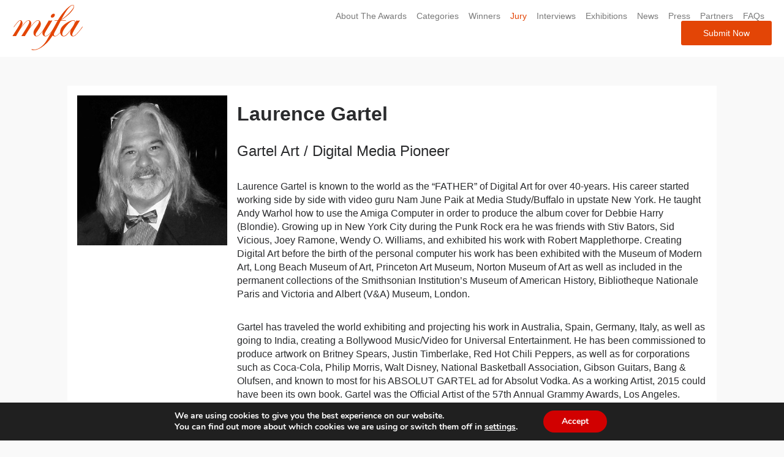

--- FILE ---
content_type: text/html; charset=UTF-8
request_url: https://www.moscowfotoawards.com/jury/laurence-gartel/
body_size: 15879
content:
<!doctype html>
<html>
	<head>
		<meta charset="utf-8">
		<title>Moscow Foto Awards - Laurence Gartel</title>
		
		

		<meta property="og:url" content="https://www.moscowfotoawards.com/jury/laurence-gartel/" />
        <meta property="og:image" content="" />
        <meta property="og:title" content=" "/>
        <meta property="og:description" content=""/>
        <meta name="twitter:title" content="">
        <meta name="twitter:card" content=""> 

       

        <meta name="viewport" content="width=device-width, initial-scale=1">	
		<meta name="description" content="The mission of the Moscow International Foto Awards is to recognize, reward and expose talented photographers from around the world and introduce them to the creative community in Russia. Photographers from all corners of the world are encouraged to enter their work.">
		<meta name="keywords" content="Photography, photo awards, photography competition, moscow, russia,  photography contest">
   
    

		<meta name='robots' content='max-image-preview:large' />
	<style>img:is([sizes="auto" i], [sizes^="auto," i]) { contain-intrinsic-size: 3000px 1500px }</style>
	<script type="text/javascript">
/* <![CDATA[ */
window._wpemojiSettings = {"baseUrl":"https:\/\/s.w.org\/images\/core\/emoji\/16.0.1\/72x72\/","ext":".png","svgUrl":"https:\/\/s.w.org\/images\/core\/emoji\/16.0.1\/svg\/","svgExt":".svg","source":{"concatemoji":"https:\/\/www.moscowfotoawards.com\/wp\/wp-includes\/js\/wp-emoji-release.min.js?ver=6.8.3"}};
/*! This file is auto-generated */
!function(s,n){var o,i,e;function c(e){try{var t={supportTests:e,timestamp:(new Date).valueOf()};sessionStorage.setItem(o,JSON.stringify(t))}catch(e){}}function p(e,t,n){e.clearRect(0,0,e.canvas.width,e.canvas.height),e.fillText(t,0,0);var t=new Uint32Array(e.getImageData(0,0,e.canvas.width,e.canvas.height).data),a=(e.clearRect(0,0,e.canvas.width,e.canvas.height),e.fillText(n,0,0),new Uint32Array(e.getImageData(0,0,e.canvas.width,e.canvas.height).data));return t.every(function(e,t){return e===a[t]})}function u(e,t){e.clearRect(0,0,e.canvas.width,e.canvas.height),e.fillText(t,0,0);for(var n=e.getImageData(16,16,1,1),a=0;a<n.data.length;a++)if(0!==n.data[a])return!1;return!0}function f(e,t,n,a){switch(t){case"flag":return n(e,"\ud83c\udff3\ufe0f\u200d\u26a7\ufe0f","\ud83c\udff3\ufe0f\u200b\u26a7\ufe0f")?!1:!n(e,"\ud83c\udde8\ud83c\uddf6","\ud83c\udde8\u200b\ud83c\uddf6")&&!n(e,"\ud83c\udff4\udb40\udc67\udb40\udc62\udb40\udc65\udb40\udc6e\udb40\udc67\udb40\udc7f","\ud83c\udff4\u200b\udb40\udc67\u200b\udb40\udc62\u200b\udb40\udc65\u200b\udb40\udc6e\u200b\udb40\udc67\u200b\udb40\udc7f");case"emoji":return!a(e,"\ud83e\udedf")}return!1}function g(e,t,n,a){var r="undefined"!=typeof WorkerGlobalScope&&self instanceof WorkerGlobalScope?new OffscreenCanvas(300,150):s.createElement("canvas"),o=r.getContext("2d",{willReadFrequently:!0}),i=(o.textBaseline="top",o.font="600 32px Arial",{});return e.forEach(function(e){i[e]=t(o,e,n,a)}),i}function t(e){var t=s.createElement("script");t.src=e,t.defer=!0,s.head.appendChild(t)}"undefined"!=typeof Promise&&(o="wpEmojiSettingsSupports",i=["flag","emoji"],n.supports={everything:!0,everythingExceptFlag:!0},e=new Promise(function(e){s.addEventListener("DOMContentLoaded",e,{once:!0})}),new Promise(function(t){var n=function(){try{var e=JSON.parse(sessionStorage.getItem(o));if("object"==typeof e&&"number"==typeof e.timestamp&&(new Date).valueOf()<e.timestamp+604800&&"object"==typeof e.supportTests)return e.supportTests}catch(e){}return null}();if(!n){if("undefined"!=typeof Worker&&"undefined"!=typeof OffscreenCanvas&&"undefined"!=typeof URL&&URL.createObjectURL&&"undefined"!=typeof Blob)try{var e="postMessage("+g.toString()+"("+[JSON.stringify(i),f.toString(),p.toString(),u.toString()].join(",")+"));",a=new Blob([e],{type:"text/javascript"}),r=new Worker(URL.createObjectURL(a),{name:"wpTestEmojiSupports"});return void(r.onmessage=function(e){c(n=e.data),r.terminate(),t(n)})}catch(e){}c(n=g(i,f,p,u))}t(n)}).then(function(e){for(var t in e)n.supports[t]=e[t],n.supports.everything=n.supports.everything&&n.supports[t],"flag"!==t&&(n.supports.everythingExceptFlag=n.supports.everythingExceptFlag&&n.supports[t]);n.supports.everythingExceptFlag=n.supports.everythingExceptFlag&&!n.supports.flag,n.DOMReady=!1,n.readyCallback=function(){n.DOMReady=!0}}).then(function(){return e}).then(function(){var e;n.supports.everything||(n.readyCallback(),(e=n.source||{}).concatemoji?t(e.concatemoji):e.wpemoji&&e.twemoji&&(t(e.twemoji),t(e.wpemoji)))}))}((window,document),window._wpemojiSettings);
/* ]]> */
</script>
<link rel='stylesheet' id='custom-styles-css' href='https://www.moscowfotoawards.com/wp/wp-content/themes/faculty/css/theme.css?ver=6.8.3' type='text/css' media='all' />
<link rel='stylesheet' id='sbi_styles-css' href='https://www.moscowfotoawards.com/wp/wp-content/plugins/instagram-feed/css/sbi-styles.min.css?ver=6.9.1' type='text/css' media='all' />
<style id='wp-emoji-styles-inline-css' type='text/css'>

	img.wp-smiley, img.emoji {
		display: inline !important;
		border: none !important;
		box-shadow: none !important;
		height: 1em !important;
		width: 1em !important;
		margin: 0 0.07em !important;
		vertical-align: -0.1em !important;
		background: none !important;
		padding: 0 !important;
	}
</style>
<link rel='stylesheet' id='wp-block-library-css' href='https://www.moscowfotoawards.com/wp/wp-includes/css/dist/block-library/style.min.css?ver=6.8.3' type='text/css' media='all' />
<style id='classic-theme-styles-inline-css' type='text/css'>
/*! This file is auto-generated */
.wp-block-button__link{color:#fff;background-color:#32373c;border-radius:9999px;box-shadow:none;text-decoration:none;padding:calc(.667em + 2px) calc(1.333em + 2px);font-size:1.125em}.wp-block-file__button{background:#32373c;color:#fff;text-decoration:none}
</style>
<style id='global-styles-inline-css' type='text/css'>
:root{--wp--preset--aspect-ratio--square: 1;--wp--preset--aspect-ratio--4-3: 4/3;--wp--preset--aspect-ratio--3-4: 3/4;--wp--preset--aspect-ratio--3-2: 3/2;--wp--preset--aspect-ratio--2-3: 2/3;--wp--preset--aspect-ratio--16-9: 16/9;--wp--preset--aspect-ratio--9-16: 9/16;--wp--preset--color--black: #000000;--wp--preset--color--cyan-bluish-gray: #abb8c3;--wp--preset--color--white: #ffffff;--wp--preset--color--pale-pink: #f78da7;--wp--preset--color--vivid-red: #cf2e2e;--wp--preset--color--luminous-vivid-orange: #ff6900;--wp--preset--color--luminous-vivid-amber: #fcb900;--wp--preset--color--light-green-cyan: #7bdcb5;--wp--preset--color--vivid-green-cyan: #00d084;--wp--preset--color--pale-cyan-blue: #8ed1fc;--wp--preset--color--vivid-cyan-blue: #0693e3;--wp--preset--color--vivid-purple: #9b51e0;--wp--preset--gradient--vivid-cyan-blue-to-vivid-purple: linear-gradient(135deg,rgba(6,147,227,1) 0%,rgb(155,81,224) 100%);--wp--preset--gradient--light-green-cyan-to-vivid-green-cyan: linear-gradient(135deg,rgb(122,220,180) 0%,rgb(0,208,130) 100%);--wp--preset--gradient--luminous-vivid-amber-to-luminous-vivid-orange: linear-gradient(135deg,rgba(252,185,0,1) 0%,rgba(255,105,0,1) 100%);--wp--preset--gradient--luminous-vivid-orange-to-vivid-red: linear-gradient(135deg,rgba(255,105,0,1) 0%,rgb(207,46,46) 100%);--wp--preset--gradient--very-light-gray-to-cyan-bluish-gray: linear-gradient(135deg,rgb(238,238,238) 0%,rgb(169,184,195) 100%);--wp--preset--gradient--cool-to-warm-spectrum: linear-gradient(135deg,rgb(74,234,220) 0%,rgb(151,120,209) 20%,rgb(207,42,186) 40%,rgb(238,44,130) 60%,rgb(251,105,98) 80%,rgb(254,248,76) 100%);--wp--preset--gradient--blush-light-purple: linear-gradient(135deg,rgb(255,206,236) 0%,rgb(152,150,240) 100%);--wp--preset--gradient--blush-bordeaux: linear-gradient(135deg,rgb(254,205,165) 0%,rgb(254,45,45) 50%,rgb(107,0,62) 100%);--wp--preset--gradient--luminous-dusk: linear-gradient(135deg,rgb(255,203,112) 0%,rgb(199,81,192) 50%,rgb(65,88,208) 100%);--wp--preset--gradient--pale-ocean: linear-gradient(135deg,rgb(255,245,203) 0%,rgb(182,227,212) 50%,rgb(51,167,181) 100%);--wp--preset--gradient--electric-grass: linear-gradient(135deg,rgb(202,248,128) 0%,rgb(113,206,126) 100%);--wp--preset--gradient--midnight: linear-gradient(135deg,rgb(2,3,129) 0%,rgb(40,116,252) 100%);--wp--preset--font-size--small: 13px;--wp--preset--font-size--medium: 20px;--wp--preset--font-size--large: 36px;--wp--preset--font-size--x-large: 42px;--wp--preset--spacing--20: 0.44rem;--wp--preset--spacing--30: 0.67rem;--wp--preset--spacing--40: 1rem;--wp--preset--spacing--50: 1.5rem;--wp--preset--spacing--60: 2.25rem;--wp--preset--spacing--70: 3.38rem;--wp--preset--spacing--80: 5.06rem;--wp--preset--shadow--natural: 6px 6px 9px rgba(0, 0, 0, 0.2);--wp--preset--shadow--deep: 12px 12px 50px rgba(0, 0, 0, 0.4);--wp--preset--shadow--sharp: 6px 6px 0px rgba(0, 0, 0, 0.2);--wp--preset--shadow--outlined: 6px 6px 0px -3px rgba(255, 255, 255, 1), 6px 6px rgba(0, 0, 0, 1);--wp--preset--shadow--crisp: 6px 6px 0px rgba(0, 0, 0, 1);}:where(.is-layout-flex){gap: 0.5em;}:where(.is-layout-grid){gap: 0.5em;}body .is-layout-flex{display: flex;}.is-layout-flex{flex-wrap: wrap;align-items: center;}.is-layout-flex > :is(*, div){margin: 0;}body .is-layout-grid{display: grid;}.is-layout-grid > :is(*, div){margin: 0;}:where(.wp-block-columns.is-layout-flex){gap: 2em;}:where(.wp-block-columns.is-layout-grid){gap: 2em;}:where(.wp-block-post-template.is-layout-flex){gap: 1.25em;}:where(.wp-block-post-template.is-layout-grid){gap: 1.25em;}.has-black-color{color: var(--wp--preset--color--black) !important;}.has-cyan-bluish-gray-color{color: var(--wp--preset--color--cyan-bluish-gray) !important;}.has-white-color{color: var(--wp--preset--color--white) !important;}.has-pale-pink-color{color: var(--wp--preset--color--pale-pink) !important;}.has-vivid-red-color{color: var(--wp--preset--color--vivid-red) !important;}.has-luminous-vivid-orange-color{color: var(--wp--preset--color--luminous-vivid-orange) !important;}.has-luminous-vivid-amber-color{color: var(--wp--preset--color--luminous-vivid-amber) !important;}.has-light-green-cyan-color{color: var(--wp--preset--color--light-green-cyan) !important;}.has-vivid-green-cyan-color{color: var(--wp--preset--color--vivid-green-cyan) !important;}.has-pale-cyan-blue-color{color: var(--wp--preset--color--pale-cyan-blue) !important;}.has-vivid-cyan-blue-color{color: var(--wp--preset--color--vivid-cyan-blue) !important;}.has-vivid-purple-color{color: var(--wp--preset--color--vivid-purple) !important;}.has-black-background-color{background-color: var(--wp--preset--color--black) !important;}.has-cyan-bluish-gray-background-color{background-color: var(--wp--preset--color--cyan-bluish-gray) !important;}.has-white-background-color{background-color: var(--wp--preset--color--white) !important;}.has-pale-pink-background-color{background-color: var(--wp--preset--color--pale-pink) !important;}.has-vivid-red-background-color{background-color: var(--wp--preset--color--vivid-red) !important;}.has-luminous-vivid-orange-background-color{background-color: var(--wp--preset--color--luminous-vivid-orange) !important;}.has-luminous-vivid-amber-background-color{background-color: var(--wp--preset--color--luminous-vivid-amber) !important;}.has-light-green-cyan-background-color{background-color: var(--wp--preset--color--light-green-cyan) !important;}.has-vivid-green-cyan-background-color{background-color: var(--wp--preset--color--vivid-green-cyan) !important;}.has-pale-cyan-blue-background-color{background-color: var(--wp--preset--color--pale-cyan-blue) !important;}.has-vivid-cyan-blue-background-color{background-color: var(--wp--preset--color--vivid-cyan-blue) !important;}.has-vivid-purple-background-color{background-color: var(--wp--preset--color--vivid-purple) !important;}.has-black-border-color{border-color: var(--wp--preset--color--black) !important;}.has-cyan-bluish-gray-border-color{border-color: var(--wp--preset--color--cyan-bluish-gray) !important;}.has-white-border-color{border-color: var(--wp--preset--color--white) !important;}.has-pale-pink-border-color{border-color: var(--wp--preset--color--pale-pink) !important;}.has-vivid-red-border-color{border-color: var(--wp--preset--color--vivid-red) !important;}.has-luminous-vivid-orange-border-color{border-color: var(--wp--preset--color--luminous-vivid-orange) !important;}.has-luminous-vivid-amber-border-color{border-color: var(--wp--preset--color--luminous-vivid-amber) !important;}.has-light-green-cyan-border-color{border-color: var(--wp--preset--color--light-green-cyan) !important;}.has-vivid-green-cyan-border-color{border-color: var(--wp--preset--color--vivid-green-cyan) !important;}.has-pale-cyan-blue-border-color{border-color: var(--wp--preset--color--pale-cyan-blue) !important;}.has-vivid-cyan-blue-border-color{border-color: var(--wp--preset--color--vivid-cyan-blue) !important;}.has-vivid-purple-border-color{border-color: var(--wp--preset--color--vivid-purple) !important;}.has-vivid-cyan-blue-to-vivid-purple-gradient-background{background: var(--wp--preset--gradient--vivid-cyan-blue-to-vivid-purple) !important;}.has-light-green-cyan-to-vivid-green-cyan-gradient-background{background: var(--wp--preset--gradient--light-green-cyan-to-vivid-green-cyan) !important;}.has-luminous-vivid-amber-to-luminous-vivid-orange-gradient-background{background: var(--wp--preset--gradient--luminous-vivid-amber-to-luminous-vivid-orange) !important;}.has-luminous-vivid-orange-to-vivid-red-gradient-background{background: var(--wp--preset--gradient--luminous-vivid-orange-to-vivid-red) !important;}.has-very-light-gray-to-cyan-bluish-gray-gradient-background{background: var(--wp--preset--gradient--very-light-gray-to-cyan-bluish-gray) !important;}.has-cool-to-warm-spectrum-gradient-background{background: var(--wp--preset--gradient--cool-to-warm-spectrum) !important;}.has-blush-light-purple-gradient-background{background: var(--wp--preset--gradient--blush-light-purple) !important;}.has-blush-bordeaux-gradient-background{background: var(--wp--preset--gradient--blush-bordeaux) !important;}.has-luminous-dusk-gradient-background{background: var(--wp--preset--gradient--luminous-dusk) !important;}.has-pale-ocean-gradient-background{background: var(--wp--preset--gradient--pale-ocean) !important;}.has-electric-grass-gradient-background{background: var(--wp--preset--gradient--electric-grass) !important;}.has-midnight-gradient-background{background: var(--wp--preset--gradient--midnight) !important;}.has-small-font-size{font-size: var(--wp--preset--font-size--small) !important;}.has-medium-font-size{font-size: var(--wp--preset--font-size--medium) !important;}.has-large-font-size{font-size: var(--wp--preset--font-size--large) !important;}.has-x-large-font-size{font-size: var(--wp--preset--font-size--x-large) !important;}
:where(.wp-block-post-template.is-layout-flex){gap: 1.25em;}:where(.wp-block-post-template.is-layout-grid){gap: 1.25em;}
:where(.wp-block-columns.is-layout-flex){gap: 2em;}:where(.wp-block-columns.is-layout-grid){gap: 2em;}
:root :where(.wp-block-pullquote){font-size: 1.5em;line-height: 1.6;}
</style>
<link rel='stylesheet' id='wpos-magnific-style-css' href='https://www.moscowfotoawards.com/wp/wp-content/plugins/meta-slider-and-carousel-with-lightbox/assets/css/magnific-popup.css?ver=2.0.7' type='text/css' media='all' />
<link rel='stylesheet' id='wpos-slick-style-css' href='https://www.moscowfotoawards.com/wp/wp-content/plugins/meta-slider-and-carousel-with-lightbox/assets/css/slick.css?ver=2.0.7' type='text/css' media='all' />
<link rel='stylesheet' id='wp-igsp-public-css-css' href='https://www.moscowfotoawards.com/wp/wp-content/plugins/meta-slider-and-carousel-with-lightbox/assets/css/wp-igsp-public.css?ver=2.0.7' type='text/css' media='all' />
<link rel='stylesheet' id='photoswipe-core-css-css' href='https://www.moscowfotoawards.com/wp/wp-content/plugins/photoswipe-masonry/photoswipe-dist/photoswipe.css?ver=6.8.3' type='text/css' media='all' />
<link rel='stylesheet' id='pswp-skin-css' href='https://www.moscowfotoawards.com/wp/wp-content/plugins/photoswipe-masonry/photoswipe-dist/default-skin/default-skin.css?ver=6.8.3' type='text/css' media='all' />
<link rel='stylesheet' id='benefits-css' href='https://www.moscowfotoawards.com/wp/wp-content/themes/faculty/css/benefits.css?ver=6.8.3' type='text/css' media='all' />
<link rel='stylesheet' id='swiper-css' href='https://www.moscowfotoawards.com/wp/wp-content/themes/faculty/css/swiper.min.css?ver=6.8.3' type='text/css' media='all' />
<link rel='stylesheet' id='main-style-css' href='https://www.moscowfotoawards.com/wp/wp-content/themes/faculty/css/main.css?ver=6.8.3' type='text/css' media='all' />
<link rel='stylesheet' id='site-style-css' href='https://www.moscowfotoawards.com/wp/wp-content/themes/faculty/style.css?ver=1.2.3' type='text/css' media='all' />
<link rel='stylesheet' id='moove_gdpr_frontend-css' href='https://www.moscowfotoawards.com/wp/wp-content/plugins/gdpr-cookie-compliance/dist/styles/gdpr-main.css?ver=5.0.9' type='text/css' media='all' />
<style id='moove_gdpr_frontend-inline-css' type='text/css'>
#moove_gdpr_cookie_modal,#moove_gdpr_cookie_info_bar,.gdpr_cookie_settings_shortcode_content{font-family:&#039;Nunito&#039;,sans-serif}#moove_gdpr_save_popup_settings_button{background-color:#373737;color:#fff}#moove_gdpr_save_popup_settings_button:hover{background-color:#000}#moove_gdpr_cookie_info_bar .moove-gdpr-info-bar-container .moove-gdpr-info-bar-content a.mgbutton,#moove_gdpr_cookie_info_bar .moove-gdpr-info-bar-container .moove-gdpr-info-bar-content button.mgbutton{background-color:#D10000}#moove_gdpr_cookie_modal .moove-gdpr-modal-content .moove-gdpr-modal-footer-content .moove-gdpr-button-holder a.mgbutton,#moove_gdpr_cookie_modal .moove-gdpr-modal-content .moove-gdpr-modal-footer-content .moove-gdpr-button-holder button.mgbutton,.gdpr_cookie_settings_shortcode_content .gdpr-shr-button.button-green{background-color:#D10000;border-color:#D10000}#moove_gdpr_cookie_modal .moove-gdpr-modal-content .moove-gdpr-modal-footer-content .moove-gdpr-button-holder a.mgbutton:hover,#moove_gdpr_cookie_modal .moove-gdpr-modal-content .moove-gdpr-modal-footer-content .moove-gdpr-button-holder button.mgbutton:hover,.gdpr_cookie_settings_shortcode_content .gdpr-shr-button.button-green:hover{background-color:#fff;color:#D10000}#moove_gdpr_cookie_modal .moove-gdpr-modal-content .moove-gdpr-modal-close i,#moove_gdpr_cookie_modal .moove-gdpr-modal-content .moove-gdpr-modal-close span.gdpr-icon{background-color:#D10000;border:1px solid #D10000}#moove_gdpr_cookie_info_bar span.moove-gdpr-infobar-allow-all.focus-g,#moove_gdpr_cookie_info_bar span.moove-gdpr-infobar-allow-all:focus,#moove_gdpr_cookie_info_bar button.moove-gdpr-infobar-allow-all.focus-g,#moove_gdpr_cookie_info_bar button.moove-gdpr-infobar-allow-all:focus,#moove_gdpr_cookie_info_bar span.moove-gdpr-infobar-reject-btn.focus-g,#moove_gdpr_cookie_info_bar span.moove-gdpr-infobar-reject-btn:focus,#moove_gdpr_cookie_info_bar button.moove-gdpr-infobar-reject-btn.focus-g,#moove_gdpr_cookie_info_bar button.moove-gdpr-infobar-reject-btn:focus,#moove_gdpr_cookie_info_bar span.change-settings-button.focus-g,#moove_gdpr_cookie_info_bar span.change-settings-button:focus,#moove_gdpr_cookie_info_bar button.change-settings-button.focus-g,#moove_gdpr_cookie_info_bar button.change-settings-button:focus{-webkit-box-shadow:0 0 1px 3px #D10000;-moz-box-shadow:0 0 1px 3px #D10000;box-shadow:0 0 1px 3px #D10000}#moove_gdpr_cookie_modal .moove-gdpr-modal-content .moove-gdpr-modal-close i:hover,#moove_gdpr_cookie_modal .moove-gdpr-modal-content .moove-gdpr-modal-close span.gdpr-icon:hover,#moove_gdpr_cookie_info_bar span[data-href]>u.change-settings-button{color:#D10000}#moove_gdpr_cookie_modal .moove-gdpr-modal-content .moove-gdpr-modal-left-content #moove-gdpr-menu li.menu-item-selected a span.gdpr-icon,#moove_gdpr_cookie_modal .moove-gdpr-modal-content .moove-gdpr-modal-left-content #moove-gdpr-menu li.menu-item-selected button span.gdpr-icon{color:inherit}#moove_gdpr_cookie_modal .moove-gdpr-modal-content .moove-gdpr-modal-left-content #moove-gdpr-menu li a span.gdpr-icon,#moove_gdpr_cookie_modal .moove-gdpr-modal-content .moove-gdpr-modal-left-content #moove-gdpr-menu li button span.gdpr-icon{color:inherit}#moove_gdpr_cookie_modal .gdpr-acc-link{line-height:0;font-size:0;color:transparent;position:absolute}#moove_gdpr_cookie_modal .moove-gdpr-modal-content .moove-gdpr-modal-close:hover i,#moove_gdpr_cookie_modal .moove-gdpr-modal-content .moove-gdpr-modal-left-content #moove-gdpr-menu li a,#moove_gdpr_cookie_modal .moove-gdpr-modal-content .moove-gdpr-modal-left-content #moove-gdpr-menu li button,#moove_gdpr_cookie_modal .moove-gdpr-modal-content .moove-gdpr-modal-left-content #moove-gdpr-menu li button i,#moove_gdpr_cookie_modal .moove-gdpr-modal-content .moove-gdpr-modal-left-content #moove-gdpr-menu li a i,#moove_gdpr_cookie_modal .moove-gdpr-modal-content .moove-gdpr-tab-main .moove-gdpr-tab-main-content a:hover,#moove_gdpr_cookie_info_bar.moove-gdpr-dark-scheme .moove-gdpr-info-bar-container .moove-gdpr-info-bar-content a.mgbutton:hover,#moove_gdpr_cookie_info_bar.moove-gdpr-dark-scheme .moove-gdpr-info-bar-container .moove-gdpr-info-bar-content button.mgbutton:hover,#moove_gdpr_cookie_info_bar.moove-gdpr-dark-scheme .moove-gdpr-info-bar-container .moove-gdpr-info-bar-content a:hover,#moove_gdpr_cookie_info_bar.moove-gdpr-dark-scheme .moove-gdpr-info-bar-container .moove-gdpr-info-bar-content button:hover,#moove_gdpr_cookie_info_bar.moove-gdpr-dark-scheme .moove-gdpr-info-bar-container .moove-gdpr-info-bar-content span.change-settings-button:hover,#moove_gdpr_cookie_info_bar.moove-gdpr-dark-scheme .moove-gdpr-info-bar-container .moove-gdpr-info-bar-content button.change-settings-button:hover,#moove_gdpr_cookie_info_bar.moove-gdpr-dark-scheme .moove-gdpr-info-bar-container .moove-gdpr-info-bar-content u.change-settings-button:hover,#moove_gdpr_cookie_info_bar span[data-href]>u.change-settings-button,#moove_gdpr_cookie_info_bar.moove-gdpr-dark-scheme .moove-gdpr-info-bar-container .moove-gdpr-info-bar-content a.mgbutton.focus-g,#moove_gdpr_cookie_info_bar.moove-gdpr-dark-scheme .moove-gdpr-info-bar-container .moove-gdpr-info-bar-content button.mgbutton.focus-g,#moove_gdpr_cookie_info_bar.moove-gdpr-dark-scheme .moove-gdpr-info-bar-container .moove-gdpr-info-bar-content a.focus-g,#moove_gdpr_cookie_info_bar.moove-gdpr-dark-scheme .moove-gdpr-info-bar-container .moove-gdpr-info-bar-content button.focus-g,#moove_gdpr_cookie_info_bar.moove-gdpr-dark-scheme .moove-gdpr-info-bar-container .moove-gdpr-info-bar-content a.mgbutton:focus,#moove_gdpr_cookie_info_bar.moove-gdpr-dark-scheme .moove-gdpr-info-bar-container .moove-gdpr-info-bar-content button.mgbutton:focus,#moove_gdpr_cookie_info_bar.moove-gdpr-dark-scheme .moove-gdpr-info-bar-container .moove-gdpr-info-bar-content a:focus,#moove_gdpr_cookie_info_bar.moove-gdpr-dark-scheme .moove-gdpr-info-bar-container .moove-gdpr-info-bar-content button:focus,#moove_gdpr_cookie_info_bar.moove-gdpr-dark-scheme .moove-gdpr-info-bar-container .moove-gdpr-info-bar-content span.change-settings-button.focus-g,span.change-settings-button:focus,button.change-settings-button.focus-g,button.change-settings-button:focus,#moove_gdpr_cookie_info_bar.moove-gdpr-dark-scheme .moove-gdpr-info-bar-container .moove-gdpr-info-bar-content u.change-settings-button.focus-g,#moove_gdpr_cookie_info_bar.moove-gdpr-dark-scheme .moove-gdpr-info-bar-container .moove-gdpr-info-bar-content u.change-settings-button:focus{color:#D10000}#moove_gdpr_cookie_modal .moove-gdpr-branding.focus-g span,#moove_gdpr_cookie_modal .moove-gdpr-modal-content .moove-gdpr-tab-main a.focus-g,#moove_gdpr_cookie_modal .moove-gdpr-modal-content .moove-gdpr-tab-main .gdpr-cd-details-toggle.focus-g{color:#D10000}#moove_gdpr_cookie_modal.gdpr_lightbox-hide{display:none}
</style>
<script type="text/javascript" src="https://www.moscowfotoawards.com/wp/wp-includes/js/jquery/jquery.min.js?ver=3.7.1" id="jquery-core-js"></script>
<script type="text/javascript" src="https://www.moscowfotoawards.com/wp/wp-includes/js/jquery/jquery-migrate.min.js?ver=3.4.1" id="jquery-migrate-js"></script>
<script type="text/javascript" src="https://www.moscowfotoawards.com/wp/wp-content/plugins/photoswipe-masonry/photoswipe-dist/photoswipe.min.js?ver=6.8.3" id="photoswipe-js"></script>
<script type="text/javascript" src="https://www.moscowfotoawards.com/wp/wp-content/plugins/photoswipe-masonry/photoswipe-masonry.js?ver=6.8.3" id="photoswipe-masonry-js-js"></script>
<script type="text/javascript" src="https://www.moscowfotoawards.com/wp/wp-content/plugins/photoswipe-masonry/photoswipe-dist/photoswipe-ui-default.min.js?ver=6.8.3" id="photoswipe-ui-default-js"></script>
<script type="text/javascript" src="https://www.moscowfotoawards.com/wp/wp-content/plugins/photoswipe-masonry/masonry.pkgd.min.js?ver=6.8.3" id="photoswipe-masonry-js"></script>
<script type="text/javascript" src="https://www.moscowfotoawards.com/wp/wp-content/plugins/photoswipe-masonry/imagesloaded.pkgd.min.js?ver=6.8.3" id="photoswipe-imagesloaded-js"></script>
<link rel="https://api.w.org/" href="https://www.moscowfotoawards.com/wp-json/" /><link rel="EditURI" type="application/rsd+xml" title="RSD" href="https://www.moscowfotoawards.com/wp/xmlrpc.php?rsd" />
<meta name="generator" content="WordPress 6.8.3" />
<link rel="canonical" href="https://www.moscowfotoawards.com/jury/laurence-gartel/" />
<link rel='shortlink' href='https://www.moscowfotoawards.com/?p=2405' />
<link rel="alternate" title="oEmbed (JSON)" type="application/json+oembed" href="https://www.moscowfotoawards.com/wp-json/oembed/1.0/embed?url=https%3A%2F%2Fwww.moscowfotoawards.com%2Fjury%2Flaurence-gartel%2F" />
<link rel="alternate" title="oEmbed (XML)" type="text/xml+oembed" href="https://www.moscowfotoawards.com/wp-json/oembed/1.0/embed?url=https%3A%2F%2Fwww.moscowfotoawards.com%2Fjury%2Flaurence-gartel%2F&#038;format=xml" />
<noscript><style>.vce-row-container .vcv-lozad {display: none}</style></noscript><meta name="generator" content="Powered by Visual Composer Website Builder - fast and easy-to-use drag and drop visual editor for WordPress."/><link rel="icon" href="https://www.moscowfotoawards.com/wp/wp-content/uploads/2018/12/favicon-mifa-250x250.png" sizes="32x32" />
<link rel="icon" href="https://www.moscowfotoawards.com/wp/wp-content/uploads/2018/12/favicon-mifa-250x250.png" sizes="192x192" />
<link rel="apple-touch-icon" href="https://www.moscowfotoawards.com/wp/wp-content/uploads/2018/12/favicon-mifa-250x250.png" />
<meta name="msapplication-TileImage" content="https://www.moscowfotoawards.com/wp/wp-content/uploads/2018/12/favicon-mifa-300x300.png" />
		
		<!-- Google Tag Manager -->
		<script>(function(w,d,s,l,i){w[l]=w[l]||[];w[l].push({'gtm.start':
		new Date().getTime(),event:'gtm.js'});var f=d.getElementsByTagName(s)[0],
		j=d.createElement(s),dl=l!='dataLayer'?'&l='+l:'';j.async=true;j.src=
		'https://www.googletagmanager.com/gtm.js?id='+i+dl;f.parentNode.insertBefore(j,f);
		})(window,document,'script','dataLayer','GTM-NV6NQH');</script>
		<!-- End Google Tag Manager -->
		<!-- Google Tag Manager (noscript) -->
		<noscript><iframe src="https://www.googletagmanager.com/ns.html?id=GTM-NV6NQH"
		height="0" width="0" style="display:none;visibility:hidden"></iframe></noscript>
		<!-- End Google Tag Manager (noscript) -->
	</head>
			<body class="page-2405">
	
			
		<header class="main-header">

			<div class="sw wide">

				<div class="grid grid-center">

					<div class="grid-cell grid-1-3">
 
						
							<a href="https://www.moscowfotoawards.com" title=" &raquo; Laurence Gartel"><svg viewBox="0 0 372 239" >
    <g id="Group">
    <path d="M178.3,115.5 C178.2,115.8 177.7,116.6 176.8,117.9 L170.3,126.8 C151.3,153.2 137.3,166.3 128.2,166.3 C123.5,166.3 119.6,164.5 116.5,161 C113.5,157.5 112,152.9 112,147.4 C112,141.8 113.9,135.7 117.7,129.1 C118.4,127.9 122.1,122.5 128.7,112.9 C137.2,100.8 141.4,92.9 141.4,89.2 C141.4,85.1 139.3,83 135.2,83 C121.9,83 99.1,110.3 66.7,165 C64.7,164.6 61.9,164.4 58.4,164.4 C54.3,164.4 50.7,164.6 47.8,165 L69.3,131 C83.3,108.6 90.3,94.9 90.3,89.9 C90.3,85.4 88.4,83.1 84.7,83.1 C79.2,83.1 70.1,91.1 57.5,107 C44.9,122.9 32.4,142.3 20,165.1 C17.7,164.7 14.7,164.5 11.1,164.5 C7.2,164.5 3.7,164.7 0.8,165.1 L22.4,131.1 C37.3,107.7 44.8,93.2 44.8,87.7 C44.8,84.7 43.6,83.2 41.3,83.2 C36.3,83.2 26.1,94 10.5,115.6 C9.5,117 8.7,117.7 8.1,117.7 C7.7,117.6 7.5,117.3 7.5,116.8 C7.5,115.9 12.1,109.6 21.4,97.9 C30.5,86.5 37.5,80.8 42.5,80.8 C45.7,80.8 48.5,82.3 50.8,85.4 C53.1,88.5 54.3,92.1 54.3,96.4 C54.3,102.2 51.3,110.4 45.4,120.8 C63.5,94.2 77.1,80.9 85.9,80.9 C90.1,80.9 93.6,82.6 96.3,86 C99,89.4 100.4,93.7 100.4,98.9 C100.4,104.6 97.7,112 92.4,120.8 C111.6,94.2 125.9,80.9 135.5,80.9 C139.8,80.9 143.5,82.8 146.5,86.5 C149.5,90.2 151,94.8 151,100.1 C151,106.4 148.5,113.7 143.6,122 C143.5,122.1 139.2,128.6 130.6,141.4 C125.7,148.7 123.2,154.2 123.2,158 C123.2,162.1 125.3,164.2 129.4,164.2 C137.3,164.2 150.3,151.5 168.5,126 L173.2,119.5 L175.9,116.2 C176.4,115.2 176.9,114.7 177.4,114.7 C178,114.6 178.3,114.9 178.3,115.5 Z" id="Shape"></path>
    <path d="M227.2,115.5 C227.1,115.8 226.6,116.6 225.7,117.9 L219.2,126.8 C200.2,153.2 185.7,166.3 175.7,166.3 C171,166.3 167,164.6 163.8,161.2 C160.6,157.8 159,153.6 159,148.6 C159,142.8 162.5,133.9 169.4,122 L193.1,82 C196.2,82.7 198.7,83.1 200.5,83.1 C203.2,83.1 207.1,82.7 212,82 L177.7,138.4 C172.8,146.6 170.3,152.9 170.3,157.3 C170.3,161.8 172.7,164.1 177.4,164.1 C186.4,164.1 202.2,148.1 224.8,116.1 C225.3,115.1 225.8,114.6 226.3,114.6 C226.9,114.6 227.2,114.9 227.2,115.5 Z M225,52.9 C225,56.4 223.5,59.7 220.5,62.8 C217.5,65.9 214.3,67.4 210.7,67.4 C206.2,67.4 203.9,65.1 203.9,60.6 C203.9,57.3 205.5,54.1 208.6,51 C211.7,47.9 215,46.4 218.4,46.4 C222.9,46.4 225,48.6 225,52.9 Z" id="Shape"></path>
    <path d="M326.9,7.1 C326.9,16.1 320.5,27.3 307.8,40.9 C295.1,54.5 278.4,67.7 257.9,80.8 L283.9,80.8 L282.5,83.1 L256.2,83.1 L243.8,107.1 C228.6,136.8 215.6,159.3 204.8,174.3 C194,189.4 181.6,202.8 167.4,214.6 C147.9,230.7 129.8,238.8 113.1,238.8 C105.6,238.8 101.9,237.7 101.9,235.5 C101.9,234.5 102.5,234 103.6,234 C104.4,234 105,234.1 105.4,234.3 C109,235.4 112.5,235.9 115.7,235.9 C129.3,235.9 143,229.8 156.9,217.6 C165.4,210.1 172.8,201.4 179.1,191.3 C184.3,183.2 196.7,161.3 216.3,125.4 L239.6,83 L223.4,83 L224.6,80.7 L241.1,80.7 C254,58.9 268.3,40 283.9,24 C299.5,8 311.6,0 320.1,0 C324.6,0 326.9,2.4 326.9,7.1 Z M325.1,6.8 C325.1,3.5 323.4,1.8 320.1,1.8 C312.4,1.8 302,10.6 288.8,28.1 C282.2,37 272.4,53.5 259.1,77.7 C275.6,66.2 290.8,53.1 304.5,38.4 C318.2,23.7 325.1,13.2 325.1,6.8 Z" id="Shape"></path>
    <path d="M371.9,115.5 C371.9,117.6 364.5,127.4 349.8,144.9 C337.9,159.2 328.5,166.4 321.6,166.4 C317,166.4 313.2,164.7 310.2,161.2 C307.3,157.7 305.8,153.4 305.8,148.1 C305.8,142.7 307.4,136.8 310.6,130.4 C300.5,144.5 292.8,154 287.5,159 C282.2,163.9 277,166.4 271.9,166.4 C266.6,166.4 262.1,164.1 258.4,159.5 C254.8,154.9 253,149.1 253,142.2 C253,122.8 266.7,105.7 294,90.8 C306,84.1 315.7,80.8 323,80.8 C329.3,80.8 332.4,83.8 332.4,89.9 C332.4,91.6 332,93.9 331.2,96.7 L339,82 C342,82.7 344.7,83.1 347,83.1 C349.7,83.1 353.3,82.7 357.6,82 L330.8,126.3 C321.5,141.8 316.9,152.1 316.9,157 C316.9,161.7 318.9,164.1 322.8,164.1 C326.8,164.1 333.3,159.5 342.2,150.2 C351.1,140.9 360.1,129.6 369.3,116 C369.9,115 370.5,114.5 371,114.5 C371.6,114.6 371.9,114.9 371.9,115.5 Z M330.2,90.4 C330.2,85.5 327.9,83 323.4,83 C314.1,83 301.9,92.1 286.9,110.2 C271.8,128.3 264.3,143 264.3,154.2 C264.3,160.8 267.2,164 273.1,164 C280.1,164 292.1,152.5 309.2,129.4 C323.2,110.5 330.2,97.5 330.2,90.4 Z" id="Shape"></path>
    <path d="M225.9,135.2 C221,143.4 220.2,153 220.2,157.5 C220.2,162 222.6,164.3 227.3,164.3 C236.3,164.3 252.1,148.3 274.7,116.3 C275.2,115.3 275.7,114.8 276.2,114.8 C276.8,114.8 277.1,115.1 277.1,115.7 C277,116 276.5,116.8 275.6,118.1 L269.1,127 C250.1,153.4 235.6,166.5 225.6,166.5 C220.9,166.5 216.9,164.8 213.7,161.4 C210.5,158 208.9,153.8 208.9,148.8 C208.9,143 214.2,137.7 221.1,125.8 L225.9,135.2 Z" id="Shape"></path>
    </g>
</svg></a>

							
					</div>

					<div class="grid-cell">

						<nav>

							<div class="menu-main-header-nav-container"><ul id="menu-main-header-nav" class="menu"><li><a href="https://www.moscowfotoawards.com/prize/">About The Awards</a></li>
<li><a href="https://www.moscowfotoawards.com/prize/categories/">Categories</a></li>
<li><a href="https://www.moscowfotoawards.com/winners/mifa/2022/">Winners</a></li>
<li class="current_page_item"><a href="https://www.moscowfotoawards.com/jury/">Jury</a></li>
<li><a href="https://www.moscowfotoawards.com/interviews/">Interviews</a></li>
<li><a href="https://www.moscowfotoawards.com/exhibitions/">Exhibitions</a></li>
<li><a href="https://www.moscowfotoawards.com/news/">News</a></li>
<li><a href="https://www.moscowfotoawards.com/press/">Press</a></li>
<li><a href="https://www.moscowfotoawards.com/partners-page/">Partners</a></li>
<li><a href="https://www.moscowfotoawards.com/faqs/">FAQs</a></li>
<li><a href="http://moscowfotoawards.com/submit/login.php">Submit Now</a></li>
</ul></div>
						</nav>

					</div>

				</div>

			</div>

			<div class="mobile">

				<span></span>
				<span></span>
				<span></span>

			</div>

		</header>
<div id="single" class="wrap">

	<section class="content general">

		<div class="sw">
			
			<div class="juror-wrap">

				<div class="grid grid-gutters">
	
					<div class="grid-cell grid-1-4 img-1-1">
	
							
					<div class="pic  bgGrey">
						<div class="img-holder">
							<img src="https://www.moscowfotoawards.com/wp/wp-content/uploads/2018/11/LG-Head2.jpg" alt="Laurence Gartel" />
						</div>
					</div>
	
					
					</div>
	
					<div class="grid-cell main-juror">
	
							
						<div class="copy">
	
							<h1 class="pop">Laurence Gartel</h1>
							<h2>Gartel Art / Digital Media Pioneer</h2>
							
							<p>Laurence Gartel is known to the world as the “FATHER” of Digital Art for over 40-years. His career started working side by side with video guru Nam June Paik at Media Study/Buffalo in upstate New York. He taught Andy Warhol how to use the Amiga Computer in order to produce the album cover for Debbie Harry (Blondie). Growing up in New York City during the Punk Rock era he was friends with Stiv Bators, Sid Vicious, Joey Ramone, Wendy O. Williams, and exhibited his work with Robert Mapplethorpe. Creating Digital Art before the birth of the personal computer his work has been exhibited with the Museum of Modern Art, Long Beach Museum of Art, Princeton Art Museum, Norton Museum of Art as well as included in the permanent collections of the Smithsonian Institution’s Museum of American History, Bibliotheque Nationale Paris and Victoria and Albert (V&amp;A) Museum, London.</p>
<p>Gartel has traveled the world exhibiting and projecting his work in Australia, Spain, Germany, Italy, as well as going to India, creating a Bollywood Music/Video for Universal Entertainment. He has been commissioned to produce artwork on Britney Spears, Justin Timberlake, Red Hot Chili Peppers, as well as for corporations such as Coca-Cola, Philip Morris, Walt Disney, National Basketball Association, Gibson Guitars, Bang &amp; Olufsen, and known to most for his ABSOLUT GARTEL ad for Absolut Vodka. As a working Artist, 2015 could have been its own book. Gartel was the Official Artist of the 57th Annual Grammy Awards, Los Angeles.</p>
	
						</div>
	
							
					</div>
	
				</div>
				
			</div>

			<h2>Current Jury</h2>
<div class="jury grid grid-gutters">

	
	<div class="juror grid-cell grid-1-4 img-1-1">

		
			<a href="https://www.moscowfotoawards.com/jury/jashim-salam/">

		
				<div class="img-4-3">

		<div class="pic ">
			<div class="img-holder">
				<img src="https://www.moscowfotoawards.com/wp/wp-content/uploads/2021/05/Jashim-Salam_photo-by_Saraf-Salam-584x600.jpg" alt="" />
			</div>
		</div>

	</div>


			<div class="copy">

				<h3>
					Jashim Salam					<span>Photographer</span>
				</h3>

			</div>

		
			</a>

		
	</div>

	
	<div class="juror grid-cell grid-1-4 img-1-1">

		
			<a href="https://www.moscowfotoawards.com/jury/irina-chmyreva-phd/">

		
				<div class="img-4-3">

		<div class="pic  bgGrey">
			<div class="img-holder">
				<img src="https://www.moscowfotoawards.com/wp/wp-content/uploads/2021/05/chmyreva_IMG_1761_crop-929x1024-1-768x847-1-544x600.jpg" alt="" />
			</div>
		</div>

	</div>


			<div class="copy">

				<h3>
					Irina Chmyreva, PhD.					<span>Photovisa</span>
				</h3>

			</div>

		
			</a>

		
	</div>

	
	<div class="juror grid-cell grid-1-4 img-1-1">

		
			<a href="https://www.moscowfotoawards.com/jury/geoff-reed/">

		
				<div class="img-4-3">

		<div class="pic  bgGrey">
			<div class="img-holder">
				<img src="https://www.moscowfotoawards.com/wp/wp-content/uploads/2021/02/GeoffReed-508x600.jpg" alt="" />
			</div>
		</div>

	</div>


			<div class="copy">

				<h3>
					Geoff Reed					<span>Geoff Reed Photography</span>
				</h3>

			</div>

		
			</a>

		
	</div>

	
	<div class="juror grid-cell grid-1-4 img-1-1">

		
			<a href="https://www.moscowfotoawards.com/jury/robert-berman-2/">

		
				<div class="img-4-3">

		<div class="pic  bgGrey">
			<div class="img-holder">
				<img src="https://www.moscowfotoawards.com/wp/wp-content/uploads/2020/04/PastedGraphic-1-1.jpg" alt="" />
			</div>
		</div>

	</div>


			<div class="copy">

				<h3>
					Robert Berman					<span>Robert Berman Gallery</span>
				</h3>

			</div>

		
			</a>

		
	</div>

	
	<div class="juror grid-cell grid-1-4 img-1-1">

		
			<a href="https://www.moscowfotoawards.com/jury/laurence-gartel/">

		
				<div class="img-4-3">

		<div class="pic  bgGrey">
			<div class="img-holder">
				<img src="https://www.moscowfotoawards.com/wp/wp-content/uploads/2018/11/LG-Head2-531x600.jpg" alt="Laurence Gartel" />
			</div>
		</div>

	</div>


			<div class="copy">

				<h3>
					Laurence Gartel					<span>Gartel Art</span>
				</h3>

			</div>

		
			</a>

		
	</div>

	
	<div class="juror grid-cell grid-1-4 img-1-1">

		
			<a href="https://www.moscowfotoawards.com/jury/thomas-wunsch/">

		
				<div class="img-4-3">

		<div class="pic  bgGrey">
			<div class="img-holder">
				<img src="https://www.moscowfotoawards.com/wp/wp-content/uploads/2018/10/Thomas-Wunsch-600x600.jpg" alt="Thomas Wunsch" />
			</div>
		</div>

	</div>


			<div class="copy">

				<h3>
					Thomas Wunsch					<span>Fine art photographer and lecturer</span>
				</h3>

			</div>

		
			</a>

		
	</div>

	
	<div class="juror grid-cell grid-1-4 img-1-1">

		
			<a href="https://www.moscowfotoawards.com/jury/kevin-oconnor/">

		
				<div class="img-4-3">

		<div class="pic  bgGrey">
			<div class="img-holder">
				<img src="https://www.moscowfotoawards.com/wp/wp-content/uploads/2018/06/Head-shot-23-04.jpeg" alt="Kevin O'Connor" />
			</div>
		</div>

	</div>


			<div class="copy">

				<h3>
					Kevin O&#8217;Connor					<span>Kalectiv</span>
				</h3>

			</div>

		
			</a>

		
	</div>

	
	<div class="juror grid-cell grid-1-4 img-1-1">

		
			<a href="https://www.moscowfotoawards.com/jury/irina-nedyalkova/">

		
				<div class="img-4-3">

		<div class="pic  bgGrey">
			<div class="img-holder">
				<img src="https://www.moscowfotoawards.com/wp/wp-content/uploads/2018/05/Irina-Nedyalkova--398x600.jpg" alt="Irina Nedyalkova" />
			</div>
		</div>

	</div>


			<div class="copy">

				<h3>
					Irina Nedyalkova					<span>Irina Nedyalkova Company</span>
				</h3>

			</div>

		
			</a>

		
	</div>

	
	<div class="juror grid-cell grid-1-4 img-1-1">

		
			<a href="https://www.moscowfotoawards.com/jury/christina-force/">

		
				<div class="img-4-3">

		<div class="pic  bgGrey">
			<div class="img-holder">
				<img src="https://www.moscowfotoawards.com/wp/wp-content/uploads/2018/04/Webp.net-resizeimage-600x400.jpg" alt="" />
			</div>
		</div>

	</div>


			<div class="copy">

				<h3>
					Christina Force					<span>Founder & Co chair of CA+</span>
				</h3>

			</div>

		
			</a>

		
	</div>

	
	<div class="juror grid-cell grid-1-4 img-1-1">

		
			<a href="https://www.moscowfotoawards.com/jury/nina-anik-kiseleva/">

		
				<div class="img-4-3">

		<div class="pic  bgGrey">
			<div class="img-holder">
				<img src="https://www.moscowfotoawards.com/wp/wp-content/uploads/2018/03/DSC_5631-copy2-427x600.jpg" alt="Nina Anik Kiseleva" />
			</div>
		</div>

	</div>


			<div class="copy">

				<h3>
					Nina Anik Kiseleva					<span>National Association of Professionals of the Photoindustry</span>
				</h3>

			</div>

		
			</a>

		
	</div>

	
	<div class="juror grid-cell grid-1-4 img-1-1">

		
			<a href="https://www.moscowfotoawards.com/jury/serge-strelnikoff/">

		
				<div class="img-4-3">

		<div class="pic  bgGrey">
			<div class="img-holder">
				<img src="https://www.moscowfotoawards.com/wp/wp-content/uploads/2018/03/serge-strelnikoff.jpg" alt="Serge Strelnikoff" />
			</div>
		</div>

	</div>


			<div class="copy">

				<h3>
					Serge Strelnikoff					<span>National Association of Professionals of the Photoindustry</span>
				</h3>

			</div>

		
			</a>

		
	</div>

	
	<div class="juror grid-cell grid-1-4 img-1-1">

		
			<a href="https://www.moscowfotoawards.com/jury/vladimir-morozov/">

		
				<div class="img-4-3">

		<div class="pic  bgGrey">
			<div class="img-holder">
				<img src="https://www.moscowfotoawards.com/wp/wp-content/uploads/2018/03/28534436_1630142527054413_1444025239_n.jpg" alt="Vladimir Morozov" />
			</div>
		</div>

	</div>


			<div class="copy">

				<h3>
					Vladimir Morozov					<span>Head of studio</span>
				</h3>

			</div>

		
			</a>

		
	</div>

	
	<div class="juror grid-cell grid-1-4 img-1-1">

		
			<a href="https://www.moscowfotoawards.com/jury/lyudmila-tumanova/">

		
				<div class="img-4-3">

		<div class="pic  bgGrey">
			<div class="img-holder">
				<img src="https://www.moscowfotoawards.com/wp/wp-content/uploads/2018/02/Lyudmila-Tumanova-MIFA-399x600.jpg" alt="Lyudmila Tumanova MIFA" />
			</div>
		</div>

	</div>


			<div class="copy">

				<h3>
					Lyudmila Tumanova					<span>Photographers Guild</span>
				</h3>

			</div>

		
			</a>

		
	</div>

	
	<div class="juror grid-cell grid-1-4 img-1-1">

		
			<a href="https://www.moscowfotoawards.com/jury/hideko-kataoka/">

		
				<div class="img-4-3">

		<div class="pic  bgGrey">
			<div class="img-holder">
				<img src="https://www.moscowfotoawards.com/wp/wp-content/uploads/2018/02/hideko_kataoka_MIFA-400x600.jpg" alt="Japanese 2009 General election" />
			</div>
		</div>

	</div>


			<div class="copy">

				<h3>
					Hideko Kataoka					<span>Newsweek Japan</span>
				</h3>

			</div>

		
			</a>

		
	</div>

	
	<div class="juror grid-cell grid-1-4 img-1-1">

		
			<a href="https://www.moscowfotoawards.com/jury/tiffany-sprague/">

		
				<div class="img-4-3">

		<div class="pic  bgGrey">
			<div class="img-holder">
				<img src="https://www.moscowfotoawards.com/wp/wp-content/uploads/2018/02/Tiffany-sprague-MIFA-600x600.jpg" alt="Tiffany Sprague - MIFA" />
			</div>
		</div>

	</div>


			<div class="copy">

				<h3>
					Tiffany Sprague					<span>Yale University Art Gallery</span>
				</h3>

			</div>

		
			</a>

		
	</div>

	
	<div class="juror grid-cell grid-1-4 img-1-1">

		
			<a href="https://www.moscowfotoawards.com/jury/craig-ferguson/">

		
				<div class="img-4-3">

		<div class="pic  bgGrey">
			<div class="img-holder">
				<img src="https://www.moscowfotoawards.com/wp/wp-content/uploads/2018/02/Craig-Ferguson-MIFA.jpg" alt="Craig Ferguson MIFA" />
			</div>
		</div>

	</div>


			<div class="copy">

				<h3>
					Craig Ferguson					<span>Craig Ferguson Images</span>
				</h3>

			</div>

		
			</a>

		
	</div>

	
	<div class="juror grid-cell grid-1-4 img-1-1">

		
			<a href="https://www.moscowfotoawards.com/jury/stephen-perloff/">

		
				<div class="img-4-3">

		<div class="pic  bgGrey">
			<div class="img-holder">
				<img src="https://www.moscowfotoawards.com/wp/wp-content/uploads/2018/02/stephen-perloff-MIFA-600x600.jpg" alt="Judith Harold-Steinhauser: Stephen Perloff" />
			</div>
		</div>

	</div>


			<div class="copy">

				<h3>
					Stephen Perloff					<span>Founder and Editor of The Photo Review</span>
				</h3>

			</div>

		
			</a>

		
	</div>

	
	<div class="juror grid-cell grid-1-4 img-1-1">

		
			<a href="https://www.moscowfotoawards.com/jury/jesper-thomsen/">

		
				<div class="img-4-3">

		<div class="pic  bgGrey">
			<div class="img-holder">
				<img src="https://www.moscowfotoawards.com/wp/wp-content/uploads/2017/11/Jesper-portrait-399x600.jpg" alt="Jesper Thomsen" />
			</div>
		</div>

	</div>


			<div class="copy">

				<h3>
					Jesper Thomsen					<span>Mews42 Gallery</span>
				</h3>

			</div>

		
			</a>

		
	</div>

	
	<div class="juror grid-cell grid-1-4 img-1-1">

		
			<a href="https://www.moscowfotoawards.com/jury/daria-bonera/">

		
				<div class="img-4-3">

		<div class="pic  bgGrey">
			<div class="img-holder">
				<img src="https://www.moscowfotoawards.com/wp/wp-content/uploads/2017/09/Daria-Bonera-451x600.jpeg" alt="" />
			</div>
		</div>

	</div>


			<div class="copy">

				<h3>
					Daria Bonera					<span>DB Agency - Milano</span>
				</h3>

			</div>

		
			</a>

		
	</div>

	
	<div class="juror grid-cell grid-1-4 img-1-1">

		
			<a href="https://www.moscowfotoawards.com/jury/beliy-den/">

		
				<div class="img-4-3">

		<div class="pic  bgGrey">
			<div class="img-holder">
				<img src="https://www.moscowfotoawards.com/wp/wp-content/uploads/2017/09/beliy-den-173.jpg" alt="Beily Den" />
			</div>
		</div>

	</div>


			<div class="copy">

				<h3>
					Beliy Den					<span>National Association of Professionals of the Photoindustry</span>
				</h3>

			</div>

		
			</a>

		
	</div>

	
	<div class="juror grid-cell grid-1-4 img-1-1">

		
			<a href="https://www.moscowfotoawards.com/jury/charlotte-morgan/">

		
				<div class="img-4-3">

		<div class="pic  bgGrey">
			<div class="img-holder">
				<img src="https://www.moscowfotoawards.com/wp/wp-content/uploads/2017/09/charlotte-morgan-173.jpg" alt="Charlotte Morgan" />
			</div>
		</div>

	</div>


			<div class="copy">

				<h3>
					Charlotte Morgan					<span>Morgan Lockyer</span>
				</h3>

			</div>

		
			</a>

		
	</div>

	
	<div class="juror grid-cell grid-1-4 img-1-1">

		
			<a href="https://www.moscowfotoawards.com/jury/susan-spiritus/">

		
				<div class="img-4-3">

		<div class="pic  bgGrey">
			<div class="img-holder">
				<img src="https://www.moscowfotoawards.com/wp/wp-content/uploads/2017/09/susan-spiritus-173.jpg" alt="Susan Spiritus" />
			</div>
		</div>

	</div>


			<div class="copy">

				<h3>
					Susan Spiritus					<span>Susan Spiritus Gallery</span>
				</h3>

			</div>

		
			</a>

		
	</div>

	
	<div class="juror grid-cell grid-1-4 img-1-1">

		
			<a href="https://www.moscowfotoawards.com/jury/michael-itkoff/">

		
				<div class="img-4-3">

		<div class="pic  bgGrey">
			<div class="img-holder">
				<img src="https://www.moscowfotoawards.com/wp/wp-content/uploads/2020/07/Screen-Shot-2019-11-23-at-10.45.55-AM-412x600.png" alt="" />
			</div>
		</div>

	</div>


			<div class="copy">

				<h3>
					Michael Itkoff					<span>Daylight Books / Fabl</span>
				</h3>

			</div>

		
			</a>

		
	</div>

	
	<div class="juror grid-cell grid-1-4 img-1-1">

		
				<div class="img-4-3">

		<div class="pic  bgGrey">
			<div class="img-holder">
				<img src="https://www.moscowfotoawards.com/wp/wp-content/uploads/2017/09/hugh_merrell-179.jpg" alt="Hugh Merrell" />
			</div>
		</div>

	</div>


			<div class="copy">

				<h3>
					Hugh Merrell					<span>Merrell Publishers</span>
				</h3>

			</div>

		
	</div>

	
	<div class="juror grid-cell grid-1-4 img-1-1">

		
			<a href="https://www.moscowfotoawards.com/jury/rohit-vohra/">

		
				<div class="img-4-3">

		<div class="pic  bgGrey">
			<div class="img-holder">
				<img src="https://www.moscowfotoawards.com/wp/wp-content/uploads/2017/09/rohit-vohra-179.jpg" alt="Rohit Vohra" />
			</div>
		</div>

	</div>


			<div class="copy">

				<h3>
					Rohit Vohra					<span>APF</span>
				</h3>

			</div>

		
			</a>

		
	</div>

	
	<div class="juror grid-cell grid-1-4 img-1-1">

		
			<a href="https://www.moscowfotoawards.com/jury/emanuele-cucuzza/">

		
				<div class="img-4-3">

		<div class="pic  bgGrey">
			<div class="img-holder">
				<img src="https://www.moscowfotoawards.com/wp/wp-content/uploads/2017/09/Emanuele-cucuzza-179.jpg" alt="Emanuele Cucuzza" />
			</div>
		</div>

	</div>


			<div class="copy">

				<h3>
					Emanuele Cucuzza					<span>Image in Progress publication</span>
				</h3>

			</div>

		
			</a>

		
	</div>

	
	<div class="juror grid-cell grid-1-4 img-1-1">

		
			<a href="https://www.moscowfotoawards.com/jury/lucy-bell/">

		
				<div class="img-4-3">

		<div class="pic  bgGrey">
			<div class="img-holder">
				<img src="https://www.moscowfotoawards.com/wp/wp-content/uploads/2017/09/lucy-bell-179.jpg" alt="Lucy Bell" />
			</div>
		</div>

	</div>


			<div class="copy">

				<h3>
					Lucy Bell					<span>Lucy Bell Fine Art Gallery</span>
				</h3>

			</div>

		
			</a>

		
	</div>

	
	<div class="juror grid-cell grid-1-4 img-1-1">

		
				<div class="img-4-3">

		<div class="pic  bgGrey">
			<div class="img-holder">
				<img src="https://www.moscowfotoawards.com/wp/wp-content/uploads/2017/09/roy-flukinger-179.jpg" alt="Roy Flukinger" />
			</div>
		</div>

	</div>


			<div class="copy">

				<h3>
					Roy Flukinger					<span>Harry Ransom Center, The University of Texas at Austin</span>
				</h3>

			</div>

		
	</div>

	
	<div class="juror grid-cell grid-1-4 img-1-1">

		
			<a href="https://www.moscowfotoawards.com/jury/sherrie-berger/">

		
				<div class="img-4-3">

		<div class="pic  bgGrey">
			<div class="img-holder">
				<img src="https://www.moscowfotoawards.com/wp/wp-content/uploads/2017/09/sherrie-berger-179.jpg" alt="Sherrie Berger" />
			</div>
		</div>

	</div>


			<div class="copy">

				<h3>
					Sherrie Berger					<span>Photography Consultant</span>
				</h3>

			</div>

		
			</a>

		
	</div>

	
	<div class="juror grid-cell grid-1-4 img-1-1">

		
				<div class="img-4-3">

		<div class="pic  bgGrey">
			<div class="img-holder">
				<img src="https://www.moscowfotoawards.com/wp/wp-content/uploads/2017/09/gordon-urdy-178.jpg" alt="Gordon Undy" />
			</div>
		</div>

	</div>


			<div class="copy">

				<h3>
					Gordon Undy					<span>Pointlight Gallery</span>
				</h3>

			</div>

		
	</div>

	
	<div class="juror grid-cell grid-1-4 img-1-1">

		
			<a href="https://www.moscowfotoawards.com/jury/kenneth-zane/">

		
				<div class="img-4-3">

		<div class="pic  bgGrey">
			<div class="img-holder">
				<img src="https://www.moscowfotoawards.com/wp/wp-content/uploads/2017/09/Screen-Shot-2018-03-22-at-8.27.48-PM-593x600.png" alt="Kenneth Zane" />
			</div>
		</div>

	</div>


			<div class="copy">

				<h3>
					Kenneth Zane					<span></span>
				</h3>

			</div>

		
			</a>

		
	</div>

	
	<div class="juror grid-cell grid-1-4 img-1-1">

		
				<div class="img-4-3">

		<div class="pic  bgGrey">
			<div class="img-holder">
				<img src="https://www.moscowfotoawards.com/wp/wp-content/uploads/2017/09/steven_brown1-178.jpg" alt="Steven Brown" />
			</div>
		</div>

	</div>


			<div class="copy">

				<h3>
					Steven Brown					<span>History of American Civilization, Harvard University</span>
				</h3>

			</div>

		
	</div>

	
	<div class="juror grid-cell grid-1-4 img-1-1">

		
			<a href="https://www.moscowfotoawards.com/jury/hossein-farmani/">

		
				<div class="img-4-3">

		<div class="pic  bgGrey">
			<div class="img-holder">
				<img src="https://www.moscowfotoawards.com/wp/wp-content/uploads/2017/09/hossein_farmani-179.jpg" alt="Hossein Farmani" />
			</div>
		</div>

	</div>


			<div class="copy">

				<h3>
					Hossein Farmani					<span>The Lucie Awards, IPA</span>
				</h3>

			</div>

		
			</a>

		
	</div>

	
	<div class="juror grid-cell grid-1-4 img-1-1">

		
			<a href="https://www.moscowfotoawards.com/jury/balazs-zoltan-toth/">

		
				<div class="img-4-3">

		<div class="pic  bgGrey">
			<div class="img-holder">
				<img src="https://www.moscowfotoawards.com/wp/wp-content/uploads/2017/09/balazs-zoltan-toth-179.jpg" alt="Balazs Zoltan Toth" />
			</div>
		</div>

	</div>


			<div class="copy">

				<h3>
					Balázs Zoltán Tóth					<span>Museologist</span>
				</h3>

			</div>

		
			</a>

		
	</div>

	
	<div class="juror grid-cell grid-1-4 img-1-1">

		
			<a href="https://www.moscowfotoawards.com/jury/frank-meo/">

		
				<div class="img-4-3">

		<div class="pic  bgGrey">
			<div class="img-holder">
				<img src="https://www.moscowfotoawards.com/wp/wp-content/uploads/2017/09/unnamed-6-480x600.jpg" alt="" />
			</div>
		</div>

	</div>


			<div class="copy">

				<h3>
					Frank Meo					<span>The Photo Closer</span>
				</h3>

			</div>

		
			</a>

		
	</div>

	
	<div class="juror grid-cell grid-1-4 img-1-1">

		
			<a href="https://www.moscowfotoawards.com/jury/susan-baraz/">

		
				<div class="img-4-3">

		<div class="pic  bgGrey">
			<div class="img-holder">
				<img src="https://www.moscowfotoawards.com/wp/wp-content/uploads/2017/09/susan-baraz-179.jpg" alt="Susan Baraz" />
			</div>
		</div>

	</div>


			<div class="copy">

				<h3>
					Susan Baraz					<span>AtEdge / IPA</span>
				</h3>

			</div>

		
			</a>

		
	</div>

	
	<div class="juror grid-cell grid-1-4 img-1-1">

		
			<a href="https://www.moscowfotoawards.com/jury/christophe-loviny/">

		
				<div class="img-4-3">

		<div class="pic  bgGrey">
			<div class="img-holder">
				<img src="https://www.moscowfotoawards.com/wp/wp-content/uploads/2017/09/christoph-loviny-179.jpg" alt="Christophe Loviny" />
			</div>
		</div>

	</div>


			<div class="copy">

				<h3>
					Christophe Loviny					<span>Yangon Photo Festival</span>
				</h3>

			</div>

		
			</a>

		
	</div>

	
	<div class="juror grid-cell grid-1-4 img-1-1">

		
				<div class="img-4-3">

		<div class="pic  bgGrey">
			<div class="img-holder">
				<img src="https://www.moscowfotoawards.com/wp/wp-content/uploads/2017/09/tina-schelhorn-179.jpg" alt="Tina Schelhorn" />
			</div>
		</div>

	</div>


			<div class="copy">

				<h3>
					Tina Schelhorn					<span>Galerie Lichtblick</span>
				</h3>

			</div>

		
	</div>

	
</div>



<h2>Past Jury</h2>
<div class="jury grid grid-gutters">

	
	<div class="juror grid-cell grid-1-4 img-1-1">

		
			<a href="https://www.moscowfotoawards.com/jury/donald-r-winslow/">

		
				<div class="img-4-3">

		<div class="pic  bgGrey">
			<div class="img-holder">
				<img src="https://www.moscowfotoawards.com/wp/wp-content/uploads/2017/09/donald_r_winslow-179.jpg" alt="Donald Winslow" />
			</div>
		</div>

	</div>


			<div class="copy">

				<h3>
					Donald R. Winslow					<span>The National Press Photographers Association / News Photographer magazine</span>
				</h3>

			</div>

		
			</a>

		
	</div>

	
	<div class="juror grid-cell grid-1-4 img-1-1">

		
				<div class="img-4-3">

		<div class="pic  bgGrey">
			<div class="img-holder">
				<img src="https://www.moscowfotoawards.com/wp/wp-content/uploads/2017/09/kurtanova-173.jpg" alt="Tatiana Kurtanova" />
			</div>
		</div>

	</div>


			<div class="copy">

				<h3>
					Tatiana Kurtanova					<span>FotoLoft</span>
				</h3>

			</div>

		
	</div>

	
	<div class="juror grid-cell grid-1-4 img-1-1">

		
				<div class="img-4-3">

		<div class="pic  bgGrey">
			<div class="img-holder">
				<img src="https://www.moscowfotoawards.com/wp/wp-content/uploads/2017/09/patrick_kahn-179.jpg" alt="Patrick Kahn" />
			</div>
		</div>

	</div>


			<div class="copy">

				<h3>
					Patrick Kahn					<span>Snap Gallery / Snap Photo Festival</span>
				</h3>

			</div>

		
	</div>

	
	<div class="juror grid-cell grid-1-4 img-1-1">

		
				<div class="img-4-3">

		<div class="pic  bgGrey">
			<div class="img-holder">
				<img src="https://www.moscowfotoawards.com/wp/wp-content/uploads/2017/09/elizabeth_portrait-179.jpg" alt="Elizabeth Poje" />
			</div>
		</div>

	</div>


			<div class="copy">

				<h3>
					Elizabeth Pojé					<span>Elizabeth Pojé + associates</span>
				</h3>

			</div>

		
	</div>

	
	<div class="juror grid-cell grid-1-4 img-1-1">

		
			<a href="https://www.moscowfotoawards.com/jury/chris-davies/">

		
				<div class="img-4-3">

		<div class="pic  bgGrey">
			<div class="img-holder">
				<img src="https://www.moscowfotoawards.com/wp/wp-content/uploads/2017/09/chris_davis-179.jpg" alt="Chris Davis" />
			</div>
		</div>

	</div>


			<div class="copy">

				<h3>
					Chris Davies					<span>Fabrik Magazine</span>
				</h3>

			</div>

		
			</a>

		
	</div>

	
</div>


		</div>

	</section>

</div>

		<footer>
			
			<div class="sw footer-wrap">

				<div class="grid grid-gutters">

					<div class="grid-cell grid">

						
							<p>Moscow International Foto Awards<br />
<br />
<a href="http://farmanigroup.com"><img loading="lazy" decoding="async" class="alignleft wp-image-2094 " src="http://www.moscowfotoawards.com/wp/wp-content/uploads/2018/03/FG-Logo-2018.png" alt="Farmani Group" width="170" height="46" srcset="https://www.moscowfotoawards.com/wp/wp-content/uploads/2018/03/FG-Logo-2018.png 1000w, https://www.moscowfotoawards.com/wp/wp-content/uploads/2018/03/FG-Logo-2018-600x162.png 600w, https://www.moscowfotoawards.com/wp/wp-content/uploads/2018/03/FG-Logo-2018-768x207.png 768w" sizes="auto, (max-width: 170px) 100vw, 170px" /></a></p>

						
					</div>

					<div class="grid-cell grid-1-4">

						
							<div class="menu-footer-nav-container"><ul id="menu-footer-nav"><li><a href="https://www.moscowfotoawards.com/about/">About MIFA</a></li>
<li><a href="https://www.moscowfotoawards.com/faqs/">FAQs</a></li>
<li><a href="https://www.moscowfotoawards.com/contact/">Contact Us</a></li>
<li><a href="https://www.moscowfotoawards.com/privacy-policy/">Privacy Policy &#038; Personal Data</a></li>
<li><a href="https://www.moscowfotoawards.com/terms/">Terms &#038; Conditions</a></li>
<li><a href="https://www.moscowfotoawards.com/news/">News</a></li>
</ul></div>
						
					</div>

					<div class="grid-cell grid-1-4">

						
							<div class="menu-social-menu-container"><ul id="menu-social-menu"><li><a href="https://www.facebook.com/moscowfotoawards/">Facebook</a></li>
<li><a href="http://twitter.com">Twitter</a></li>
<li><a href="http://flickr.com">Flickr</a></li>
<li><a href="https://hu.pinterest.com/moscowinternationalfotoawards/_created/">Pinterest</a></li>
</ul></div>
						
					</div>

				</div>

			</div>

			<div id="colophon">

				<div class="sw">

					&copy; 2026 Moscow Foto Awards
				</div>

			</div>

		</footer>
		
		<style>
		    /* Meta Gallery Carousel styles override */
            .msacwl-gallery-slider button.slick-next, .msacwl-gallery-carousel button.slick-next, .msacwl-gallery-slider button.slick-prev, .msacwl-gallery-carousel button.slick-prev,
            .msacwl-gallery-carousel button.slick-prev:focus,
            .msacwl-gallery-carousel button.slick-next:focus,
            .msacwl-gallery-slider button.slick-prev:focus, 
            .msacwl-gallery-slider button.slick-next:focus {
                background-color: #e34506!important;
                -webkit-transition: background-color 0.3s ease-out;
                  -moz-transition: background-color 0.3s ease-out;
                  -o-transition: background-color 0.3s ease-out;
                  transition: background-color 0.3s ease-out;
            }
            .msacwl-gallery-slider button.slick-prev:hover, 
            .msacwl-gallery-carousel button.slick-prev:hover, 
            .msacwl-gallery-slider button.slick-next:hover,
            .msacwl-gallery-carousel button.slick-next:hover {
                background-color: #474443!important;
            }
            .homeCarousel{
                margin: 40px auto;
            }
            section.winners .msacwl-slide img.attachment-full, section.winners .msacwl-carousel-slide img.attachment-large, section.winners .slick-initialized .slick-slide{
                min-height: 390px;
            }
            .msacwl-slide img.attachment-full, .msacwl-carousel-slide img.attachment-large, .slick-initialized .slick-slide {
                min-height: 340px;
            }
            .msacwl-gallery-caption{
                height: 70px;
            }
            

		</style>
		
		<script type="speculationrules">
{"prefetch":[{"source":"document","where":{"and":[{"href_matches":"\/*"},{"not":{"href_matches":["\/wp\/wp-*.php","\/wp\/wp-admin\/*","\/wp\/wp-content\/uploads\/*","\/wp\/wp-content\/*","\/wp\/wp-content\/plugins\/*","\/wp\/wp-content\/themes\/faculty\/*","\/*\\?(.+)"]}},{"not":{"selector_matches":"a[rel~=\"nofollow\"]"}},{"not":{"selector_matches":".no-prefetch, .no-prefetch a"}}]},"eagerness":"conservative"}]}
</script>
<script>
var ajaxurl = 'https://www.moscowfotoawards.com/wp/wp-admin/admin-ajax.php';
</script>
<script type='text/javascript'>
var fc_JS=document.createElement('script');
fc_JS.type='text/javascript';
fc_JS.src='https://wchat.freshchat.com/js/widget.js?t='+Date.now();
(document.body?document.body:document.getElementsByTagName('head')[0]).appendChild(fc_JS); 
window.fcSettings = { token:'d28c886f-6b22-4bb2-a6d3-0b4f74cbf330', host : 'https://wchat.freshchat.com', siteId: "MIFA_WEBSITE",
faqTags : {
    // Array of Tags
    tags : ['mifa'],
    //For articles, the below value should be article.
    //For article category, the below value should be category.
    filterType:'category' //Or filterType: 'article'
  },
config: {
      headerProperty: {
        appName: 'Moscow Foto Awards',
        appLogo: 'https://www.moscowfotoawards.com/wp/wp-content/uploads/2021/06/mifa-logo.png',
        backgroundColor: '#e34506',
        foregroundColor: '#FFFFFF',       
}}};
</script><!-- Root element of PhotoSwipe. Must have class pswp. -->
<div class="pswp" tabindex="-1" role="dialog" aria-hidden="true">

<!-- Background of PhotoSwipe.
    Its a separate element, as animating opacity is faster than rgba(). -->
<div class="pswp__bg"></div>

<!-- Slides wrapper with overflow:hidden. -->
<div class="pswp__scroll-wrap">

    <!-- Container that holds slides.
            PhotoSwipe keeps only 3 slides in DOM to save memory. -->
    <div class="pswp__container">
        <!-- dont modify these 3 pswp__item elements, data is added later on -->
        <div class="pswp__item"></div>
        <div class="pswp__item"></div>
        <div class="pswp__item"></div>
    </div>

    <!-- Default (PhotoSwipeUI_Default) interface on top of sliding area. Can be changed. -->
    <div class="pswp__ui pswp__ui--hidden">
        <div class="pswp__top-bar">

            <!--  Controls are self-explanatory. Order can be changed. -->

            <div class="pswp__counter"></div>

            <button class="pswp__button pswp__button--close" title="Close (Esc)"></button>

            <button class="pswp__button pswp__button--share" title="Share"></button>

            <button class="pswp__button pswp__button--fs" title="Toggle fullscreen"></button>

            <button class="pswp__button pswp__button--zoom" title="Zoom in/out"></button>

            <!-- Preloader demo http://codepen.io/dimsemenov/pen/yyBWoR -->
            <!-- element will get class pswp__preloader--active when preloader is running -->
            <div class="pswp__preloader">
                <div class="pswp__preloader__icn">
                <div class="pswp__preloader__cut">
                    <div class="pswp__preloader__donut"></div>
                </div>
                </div>
            </div>
        </div>

        <div class="pswp__share-modal pswp__share-modal--hidden pswp__single-tap">
            <div class="pswp__share-tooltip"></div>
        </div>

        <button class="pswp__button pswp__button--arrow--left" title="Previous (arrow left)">
        </button>

        <button class="pswp__button pswp__button--arrow--right" title="Next (arrow right)">
        </button>

        <div class="pswp__caption">
            <div class="pswp__caption__center"></div>
        </div>

    </div>

</div>

</div>	<!--copyscapeskip-->
	<aside id="moove_gdpr_cookie_info_bar" class="moove-gdpr-info-bar-hidden moove-gdpr-align-center moove-gdpr-dark-scheme gdpr_infobar_postion_bottom" aria-label="GDPR Cookie Banner" style="display: none;">
	<div class="moove-gdpr-info-bar-container">
		<div class="moove-gdpr-info-bar-content">
		
<div class="moove-gdpr-cookie-notice">
  <p>We are using cookies to give you the best experience on our website.</p>
<p>You can find out more about which cookies we are using or switch them off in <button  aria-haspopup="true" data-href="#moove_gdpr_cookie_modal" class="change-settings-button">settings</button>.</p>
</div>
<!--  .moove-gdpr-cookie-notice -->
		
<div class="moove-gdpr-button-holder">
			<button class="mgbutton moove-gdpr-infobar-allow-all gdpr-fbo-0" aria-label="Accept" >Accept</button>
		</div>
<!--  .button-container -->
		</div>
		<!-- moove-gdpr-info-bar-content -->
	</div>
	<!-- moove-gdpr-info-bar-container -->
	</aside>
	<!-- #moove_gdpr_cookie_info_bar -->
	<!--/copyscapeskip-->
<!-- Instagram Feed JS -->
<script type="text/javascript">
var sbiajaxurl = "https://www.moscowfotoawards.com/wp/wp-admin/admin-ajax.php";
</script>
<script type="text/javascript" src="https://www.moscowfotoawards.com/wp/wp-content/themes/faculty/js/vendor.js?ver=6.8.3" id="vendor-js"></script>
<script type="text/javascript" src="https://www.moscowfotoawards.com/wp/wp-content/themes/faculty/js/swiper.min.js?ver=6.8.3" id="swiper-js"></script>
<script type="text/javascript" src="https://www.moscowfotoawards.com/wp/wp-content/themes/faculty/js/app.js?ver=6.8.3" id="app-js"></script>
<script type="text/javascript" id="moove_gdpr_frontend-js-extra">
/* <![CDATA[ */
var moove_frontend_gdpr_scripts = {"ajaxurl":"https:\/\/www.moscowfotoawards.com\/wp\/wp-admin\/admin-ajax.php","post_id":"2405","plugin_dir":"https:\/\/www.moscowfotoawards.com\/wp\/wp-content\/plugins\/gdpr-cookie-compliance","show_icons":"all","is_page":"","ajax_cookie_removal":"false","strict_init":"2","enabled_default":{"strict":1,"third_party":0,"advanced":0,"performance":0,"preference":0},"geo_location":"false","force_reload":"false","is_single":"1","hide_save_btn":"false","current_user":"0","cookie_expiration":"365","script_delay":"2000","close_btn_action":"1","close_btn_rdr":"","scripts_defined":"{\"cache\":true,\"header\":\"\",\"body\":\"\",\"footer\":\"\",\"thirdparty\":{\"header\":\"\",\"body\":\"\",\"footer\":\"\"},\"strict\":{\"header\":\"\",\"body\":\"\",\"footer\":\"\"},\"advanced\":{\"header\":\"\",\"body\":\"\",\"footer\":\"\"}}","gdpr_scor":"true","wp_lang":"","wp_consent_api":"false","gdpr_nonce":"22643d387f"};
/* ]]> */
</script>
<script type="text/javascript" src="https://www.moscowfotoawards.com/wp/wp-content/plugins/gdpr-cookie-compliance/dist/scripts/main.js?ver=5.0.9" id="moove_gdpr_frontend-js"></script>
<script type="text/javascript" id="moove_gdpr_frontend-js-after">
/* <![CDATA[ */
var gdpr_consent__strict = "false"
var gdpr_consent__thirdparty = "false"
var gdpr_consent__advanced = "false"
var gdpr_consent__performance = "false"
var gdpr_consent__preference = "false"
var gdpr_consent__cookies = ""
/* ]]> */
</script>

    
	<!--copyscapeskip-->
	<!-- V1 -->
	<dialog id="moove_gdpr_cookie_modal" class="gdpr_lightbox-hide" aria-modal="true" aria-label="GDPR Settings Screen">
	<div class="moove-gdpr-modal-content moove-clearfix logo-position-left moove_gdpr_modal_theme_v1">
		    
		<button class="moove-gdpr-modal-close" autofocus aria-label="Close GDPR Cookie Settings">
			<span class="gdpr-sr-only">Close GDPR Cookie Settings</span>
			<span class="gdpr-icon moovegdpr-arrow-close"></span>
		</button>
				<div class="moove-gdpr-modal-left-content">
		
<div class="moove-gdpr-company-logo-holder">
	<img src="https://www.moscowfotoawards.com/wp/wp-content/uploads/2017/10/mifa_logo.svg" alt="MIFA logo"   width="1"  height="1"  class="img-responsive" />
</div>
<!--  .moove-gdpr-company-logo-holder -->
		<ul id="moove-gdpr-menu">
			
<li class="menu-item-on menu-item-privacy_overview menu-item-selected">
	<button data-href="#privacy_overview" class="moove-gdpr-tab-nav" aria-label="Privacy Overview">
	<span class="gdpr-nav-tab-title">Privacy Overview</span>
	</button>
</li>

	<li class="menu-item-strict-necessary-cookies menu-item-off">
	<button data-href="#strict-necessary-cookies" class="moove-gdpr-tab-nav" aria-label="Strictly Necessary Cookies">
		<span class="gdpr-nav-tab-title">Strictly Necessary Cookies</span>
	</button>
	</li>





		</ul>
		
<div class="moove-gdpr-branding-cnt">
			<a href="https://wordpress.org/plugins/gdpr-cookie-compliance/" rel="noopener noreferrer" target="_blank" class='moove-gdpr-branding'>Powered by&nbsp; <span>GDPR Cookie Compliance</span></a>
		</div>
<!--  .moove-gdpr-branding -->
		</div>
		<!--  .moove-gdpr-modal-left-content -->
		<div class="moove-gdpr-modal-right-content">
		<div class="moove-gdpr-modal-title">
			 
		</div>
		<!-- .moove-gdpr-modal-ritle -->
		<div class="main-modal-content">

			<div class="moove-gdpr-tab-content">
			
<div id="privacy_overview" class="moove-gdpr-tab-main">
		<span class="tab-title">Privacy Overview</span>
		<div class="moove-gdpr-tab-main-content">
	<p>This website uses cookies so that we can provide you with the best user experience possible. Cookie information is stored in your browser and performs functions such as recognising you when you return to our website and helping our team to understand which sections of the website you find most interesting and useful.</p>
		</div>
	<!--  .moove-gdpr-tab-main-content -->

</div>
<!-- #privacy_overview -->
			
  <div id="strict-necessary-cookies" class="moove-gdpr-tab-main" style="display:none">
    <span class="tab-title">Strictly Necessary Cookies</span>
    <div class="moove-gdpr-tab-main-content">
      <p>Strictly Necessary Cookie should be enabled at all times so that we can save your preferences for cookie settings.</p>
      <div class="moove-gdpr-status-bar ">
        <div class="gdpr-cc-form-wrap">
          <div class="gdpr-cc-form-fieldset">
            <label class="cookie-switch" for="moove_gdpr_strict_cookies">    
              <span class="gdpr-sr-only">Enable or Disable Cookies</span>        
              <input type="checkbox" aria-label="Strictly Necessary Cookies"  value="check" name="moove_gdpr_strict_cookies" id="moove_gdpr_strict_cookies">
              <span class="cookie-slider cookie-round gdpr-sr" data-text-enable="Enabled" data-text-disabled="Disabled">
                <span class="gdpr-sr-label">
                  <span class="gdpr-sr-enable">Enabled</span>
                  <span class="gdpr-sr-disable">Disabled</span>
                </span>
              </span>
            </label>
          </div>
          <!-- .gdpr-cc-form-fieldset -->
        </div>
        <!-- .gdpr-cc-form-wrap -->
      </div>
      <!-- .moove-gdpr-status-bar -->
                                              
    </div>
    <!--  .moove-gdpr-tab-main-content -->
  </div>
  <!-- #strict-necesarry-cookies -->
			
			
									
			</div>
			<!--  .moove-gdpr-tab-content -->
		</div>
		<!--  .main-modal-content -->
		<div class="moove-gdpr-modal-footer-content">
			<div class="moove-gdpr-button-holder">
						<button class="mgbutton moove-gdpr-modal-allow-all button-visible" aria-label="Enable All">Enable All</button>
								<button class="mgbutton moove-gdpr-modal-save-settings button-visible" aria-label="Save Changes">Save Changes</button>
				</div>
<!--  .moove-gdpr-button-holder -->
		</div>
		<!--  .moove-gdpr-modal-footer-content -->
		</div>
		<!--  .moove-gdpr-modal-right-content -->

		<div class="moove-clearfix"></div>

	</div>
	<!--  .moove-gdpr-modal-content -->
	</dialog>
	<!-- #moove_gdpr_cookie_modal -->
	<!--/copyscapeskip-->
 

	</body>

</html>
<!--
Performance optimized by W3 Total Cache. Learn more: https://www.boldgrid.com/w3-total-cache/?utm_source=w3tc&utm_medium=footer_comment&utm_campaign=free_plugin


Served from: www.moscowfotoawards.com @ 2026-01-19 04:38:58 by W3 Total Cache
-->

--- FILE ---
content_type: image/svg+xml
request_url: https://www.moscowfotoawards.com/wp/wp-content/uploads/2017/10/mifa_logo.svg
body_size: 1851
content:
<?xml version="1.0" encoding="UTF-8"?>
<svg width="372px" height="239px" viewBox="0 0 372 239" version="1.1" xmlns="http://www.w3.org/2000/svg" xmlns:xlink="http://www.w3.org/1999/xlink">
    <!-- Generator: Sketch 47.1 (45422) - http://www.bohemiancoding.com/sketch -->
    <title>mifa_logo</title>
    <desc>Created with Sketch.</desc>
    <defs></defs>
    <g id="Page-1" stroke="none" stroke-width="1" fill="none" fill-rule="evenodd">
        <g id="mifa_logo" fill-rule="nonzero" fill="#E34506">
            <g id="Group">
                <path d="M178.3,115.5 C178.2,115.8 177.7,116.6 176.8,117.9 L170.3,126.8 C151.3,153.2 137.3,166.3 128.2,166.3 C123.5,166.3 119.6,164.5 116.5,161 C113.5,157.5 112,152.9 112,147.4 C112,141.8 113.9,135.7 117.7,129.1 C118.4,127.9 122.1,122.5 128.7,112.9 C137.2,100.8 141.4,92.9 141.4,89.2 C141.4,85.1 139.3,83 135.2,83 C121.9,83 99.1,110.3 66.7,165 C64.7,164.6 61.9,164.4 58.4,164.4 C54.3,164.4 50.7,164.6 47.8,165 L69.3,131 C83.3,108.6 90.3,94.9 90.3,89.9 C90.3,85.4 88.4,83.1 84.7,83.1 C79.2,83.1 70.1,91.1 57.5,107 C44.9,122.9 32.4,142.3 20,165.1 C17.7,164.7 14.7,164.5 11.1,164.5 C7.2,164.5 3.7,164.7 0.8,165.1 L22.4,131.1 C37.3,107.7 44.8,93.2 44.8,87.7 C44.8,84.7 43.6,83.2 41.3,83.2 C36.3,83.2 26.1,94 10.5,115.6 C9.5,117 8.7,117.7 8.1,117.7 C7.7,117.6 7.5,117.3 7.5,116.8 C7.5,115.9 12.1,109.6 21.4,97.9 C30.5,86.5 37.5,80.8 42.5,80.8 C45.7,80.8 48.5,82.3 50.8,85.4 C53.1,88.5 54.3,92.1 54.3,96.4 C54.3,102.2 51.3,110.4 45.4,120.8 C63.5,94.2 77.1,80.9 85.9,80.9 C90.1,80.9 93.6,82.6 96.3,86 C99,89.4 100.4,93.7 100.4,98.9 C100.4,104.6 97.7,112 92.4,120.8 C111.6,94.2 125.9,80.9 135.5,80.9 C139.8,80.9 143.5,82.8 146.5,86.5 C149.5,90.2 151,94.8 151,100.1 C151,106.4 148.5,113.7 143.6,122 C143.5,122.1 139.2,128.6 130.6,141.4 C125.7,148.7 123.2,154.2 123.2,158 C123.2,162.1 125.3,164.2 129.4,164.2 C137.3,164.2 150.3,151.5 168.5,126 L173.2,119.5 L175.9,116.2 C176.4,115.2 176.9,114.7 177.4,114.7 C178,114.6 178.3,114.9 178.3,115.5 Z" id="Shape"></path>
                <path d="M227.2,115.5 C227.1,115.8 226.6,116.6 225.7,117.9 L219.2,126.8 C200.2,153.2 185.7,166.3 175.7,166.3 C171,166.3 167,164.6 163.8,161.2 C160.6,157.8 159,153.6 159,148.6 C159,142.8 162.5,133.9 169.4,122 L193.1,82 C196.2,82.7 198.7,83.1 200.5,83.1 C203.2,83.1 207.1,82.7 212,82 L177.7,138.4 C172.8,146.6 170.3,152.9 170.3,157.3 C170.3,161.8 172.7,164.1 177.4,164.1 C186.4,164.1 202.2,148.1 224.8,116.1 C225.3,115.1 225.8,114.6 226.3,114.6 C226.9,114.6 227.2,114.9 227.2,115.5 Z M225,52.9 C225,56.4 223.5,59.7 220.5,62.8 C217.5,65.9 214.3,67.4 210.7,67.4 C206.2,67.4 203.9,65.1 203.9,60.6 C203.9,57.3 205.5,54.1 208.6,51 C211.7,47.9 215,46.4 218.4,46.4 C222.9,46.4 225,48.6 225,52.9 Z" id="Shape"></path>
                <path d="M326.9,7.1 C326.9,16.1 320.5,27.3 307.8,40.9 C295.1,54.5 278.4,67.7 257.9,80.8 L283.9,80.8 L282.5,83.1 L256.2,83.1 L243.8,107.1 C228.6,136.8 215.6,159.3 204.8,174.3 C194,189.4 181.6,202.8 167.4,214.6 C147.9,230.7 129.8,238.8 113.1,238.8 C105.6,238.8 101.9,237.7 101.9,235.5 C101.9,234.5 102.5,234 103.6,234 C104.4,234 105,234.1 105.4,234.3 C109,235.4 112.5,235.9 115.7,235.9 C129.3,235.9 143,229.8 156.9,217.6 C165.4,210.1 172.8,201.4 179.1,191.3 C184.3,183.2 196.7,161.3 216.3,125.4 L239.6,83 L223.4,83 L224.6,80.7 L241.1,80.7 C254,58.9 268.3,40 283.9,24 C299.5,8 311.6,0 320.1,0 C324.6,0 326.9,2.4 326.9,7.1 Z M325.1,6.8 C325.1,3.5 323.4,1.8 320.1,1.8 C312.4,1.8 302,10.6 288.8,28.1 C282.2,37 272.4,53.5 259.1,77.7 C275.6,66.2 290.8,53.1 304.5,38.4 C318.2,23.7 325.1,13.2 325.1,6.8 Z" id="Shape"></path>
                <path d="M371.9,115.5 C371.9,117.6 364.5,127.4 349.8,144.9 C337.9,159.2 328.5,166.4 321.6,166.4 C317,166.4 313.2,164.7 310.2,161.2 C307.3,157.7 305.8,153.4 305.8,148.1 C305.8,142.7 307.4,136.8 310.6,130.4 C300.5,144.5 292.8,154 287.5,159 C282.2,163.9 277,166.4 271.9,166.4 C266.6,166.4 262.1,164.1 258.4,159.5 C254.8,154.9 253,149.1 253,142.2 C253,122.8 266.7,105.7 294,90.8 C306,84.1 315.7,80.8 323,80.8 C329.3,80.8 332.4,83.8 332.4,89.9 C332.4,91.6 332,93.9 331.2,96.7 L339,82 C342,82.7 344.7,83.1 347,83.1 C349.7,83.1 353.3,82.7 357.6,82 L330.8,126.3 C321.5,141.8 316.9,152.1 316.9,157 C316.9,161.7 318.9,164.1 322.8,164.1 C326.8,164.1 333.3,159.5 342.2,150.2 C351.1,140.9 360.1,129.6 369.3,116 C369.9,115 370.5,114.5 371,114.5 C371.6,114.6 371.9,114.9 371.9,115.5 Z M330.2,90.4 C330.2,85.5 327.9,83 323.4,83 C314.1,83 301.9,92.1 286.9,110.2 C271.8,128.3 264.3,143 264.3,154.2 C264.3,160.8 267.2,164 273.1,164 C280.1,164 292.1,152.5 309.2,129.4 C323.2,110.5 330.2,97.5 330.2,90.4 Z" id="Shape"></path>
                <path d="M225.9,135.2 C221,143.4 220.2,153 220.2,157.5 C220.2,162 222.6,164.3 227.3,164.3 C236.3,164.3 252.1,148.3 274.7,116.3 C275.2,115.3 275.7,114.8 276.2,114.8 C276.8,114.8 277.1,115.1 277.1,115.7 C277,116 276.5,116.8 275.6,118.1 L269.1,127 C250.1,153.4 235.6,166.5 225.6,166.5 C220.9,166.5 216.9,164.8 213.7,161.4 C210.5,158 208.9,153.8 208.9,148.8 C208.9,143 214.2,137.7 221.1,125.8 L225.9,135.2 Z" id="Shape"></path>
            </g>
        </g>
    </g>
</svg>